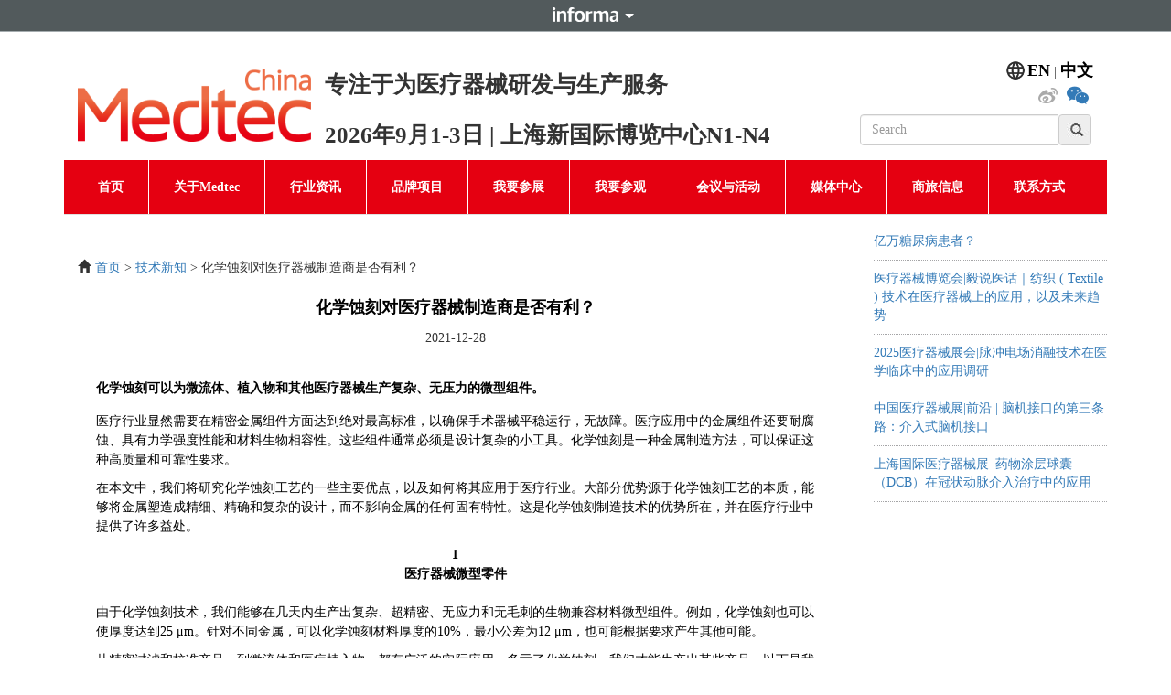

--- FILE ---
content_type: text/html; charset=UTF-8
request_url: https://www.medtecchina.com/newtechnology/4080/
body_size: 10402
content:
<!DOCTYPE html>
<html lang="zh-cn">

<head>
    <meta charset="UTF-8">
    <title>  </title>
	<meta name="keywords" content="" />
	<meta name="description" content="" />
    <!-- 引入Bootstrap CSS -->
    <!-- <link rel="stylesheet" href="https://www.medtecchina.com/wp-content/themes/medtecchina/css/swiper.min.css"> -->
    <!-- <link rel="stylesheet" href="https://www.medtecchina.com/wp-content/themes/medtecchina/css/bootstrap.css?v=2309041"> -->
    <!-- <link rel="stylesheet" href="https://www.medtecchina.com/wp-content/themes/medtecchina/css/bootstrap.min.css"> -->
    <!-- <link rel="stylesheet" href="https://www.medtecchina.com/wp-content/themes/medtecchina/css/style.css?v=25091502"> -->
    <!-- <link rel="stylesheet" href="https://www.medtecchina.com/wp-content/themes/medtecchina/fonts/font-awesome/css/font-awesome.css"> -->
	<!-- <link rel="stylesheet" type="text/css" href="https://www.medtecchina.com/wp-content/themes/medtecchina/css/bootsnav.css"> -->
<link rel="stylesheet" type="text/css" href="//www.medtecchina.com/wp-content/cache/wpfc-minified/1r3iwbnp/c4s6k.css" media="all"/>
	<script src='//www.medtecchina.com/wp-content/cache/wpfc-minified/e5fvfhy4/c4s6k.js' type="text/javascript"></script>
<!-- <script src="https://www.medtecchina.com/wp-content/themes/medtecchina/js/jquery.min.js "></script> -->

    <!-- 移动设备优先 -->
    <meta name="viewport" content="width=device-width, initial-scale=1, shrink-to-fit=no">
	<!-- 百度统计 -->
    <script>
        var _hmt = _hmt || [];
        (function() {
            var hm = document.createElement("script");
            hm.src = "https://hm.baidu.com/hm.js?5ff8bbfd5e55584e3299b3da738a8c6d";
            var s = document.getElementsByTagName("script")[0];
            s.parentNode.insertBefore(hm, s);
        })();
    </script>
		 <script>
	var _hmt = _hmt || [];
	(function() {
	  var hm = document.createElement("script");
	  hm.src = "https://hm.baidu.com/hm.js?61ee2c3a8ab2f20b7052ecce6d9f7c27";
	  var s = document.getElementsByTagName("script")[0]; 
	  s.parentNode.insertBefore(hm, s);
	})();
	</script>

    <!-- 百度统计 -->
	<!-- 谷歌统计 -->
    <!-- Google tag (gtag.js) -->
    <script async src="https://www.googletagmanager.com/gtag/js?id=UA-48667879-1"></script>
    <script>
        window.dataLayer = window.dataLayer || [];

        function gtag() {
            dataLayer.push(arguments);
        }
        gtag('js', new Date());



        gtag('config', 'UA-48667879-1');
    </script>
    <!-- 谷歌统计 -->
	<!-- Eloqua -->
	<script type="text/javascript">
		var _elqQ = _elqQ || [];
		_elqQ.push(['elqSetSiteId', '418238']);
		_elqQ.push([‘elqTrackPageView’, window.location.href]);

		(function() {
			function async_load() {
				var s = document.createElement('script');
				s.type = 'text/javascript';
				s.async = true;
				s.src = '//img07.en25.com/i/elqCfg.min.js';
				var x = document.getElementsByTagName('script')[0];
				x.parentNode.insertBefore(s, x);
			}
			if (window.addEventListener) window.addEventListener('DOMContentLoaded', async_load, false);
			else if (window.attachEvent) window.attachEvent('onload', async_load);
		})();
	</script>
	<!-- Eloqua -->
</head>

<body>
	
	<div class="head_top">
		<div id="informa_header" lang="zh-CN"></div>
<script src="//event-site.informamarkets-info.com/informa/contentscript.js" ></script>
    <div class="container header">
        <!-- header -->
        <div class="row">
            <div class="col-12 d-lg-none d-block text-right mt-3">
                <a href="/"><img src="https://www.medtecchina.com/wp-content/themes/medtecchina/img/cn.png" alt="" class=""></a>
                <a href="https://en.medtecchina.com/"><img src="https://www.medtecchina.com/wp-content/themes/medtecchina/img/en.png" alt="" class=""></a>
            </div>
        </div>
        <div class="row">
            <div class="col-lg-3 col-4">
                <h1>
                    <a href="/" title="2025上海国际医疗器械展览会"><img class="cus-logo w-100" src="/wp-content/uploads/2024/09/MTC.png" alt="2025上海国际医疗器械展览会" ></a>
                </h1>
            </div>
            <div class="col-lg-6 col-8  mt-lg-5 mt-4 px-0">
                <p>专注于为医疗器械研发与生产服务</p>
                <p>2026年9月1-3日 |  上海新国际博览中心N1-N4</p>
            </div>

            <div class="col-lg-3 d-none d-lg-block">
                <div class="row">
                    <div class="col-12">
                        <div class="language-object pt-lg-5">
                            <img src="https://www.medtecchina.com/wp-content/themes/medtecchina/img/language.png" width="25" class="float-left pr-1">
                            <a href="https://en.medtecchina.com/">EN</a>&nbsp;|&nbsp;<a href="/">中文</a>
                        </div>
                        <div class="top_weixin">
<!--                             <a onclick="javascript:void(0)" href="" class="weixin"><i class="fa fa-weixin" aria-hidden="true"></i><span class="weixinout" style="display: none;"><img src="https://www.medtecchina.com/wp-content/themes/medtecchina/img/MedtecSQ.jpg" width="300"></span></a>&nbsp; -->
                            <a href="https://weibo.com/medtecchina" target="_blank"><i class="fa fa-weibo" aria-hidden="true"></i></a>&nbsp;
<!--                             <a href="http://www.linkedin.com/groups?home=&amp;gid=5009138&amp;trk=anet_ug_hm" target="_blank"><i class="fa fa-linkedin" aria-hidden="true"></i></a> -->
<a onclick="javascript:void(0)" href="" class="wechat"><i class="fa fa-wechat" aria-hidden="true"></i><span class="wechatout" style="display: none;"><img src="/wp-content/uploads/2025/04/图像-10.png" width="300">
	<p style="font-size: 20px;
    line-height: 20px;
    background-color: #fff;
    width: 300px;
    text-align: center;
    padding: 0 0 15px 0;">扫码添加Medtec采购小助手</p></span></a>&nbsp;
                        </div>
                        <div class="input-group float-right mt-lg-2">
                            <form action="https://www.medtecchina.com" name="search">
<input type="text" name="s" class="form-control" placeholder="Search" aria-describedby="basic-addon2">
<input type="submit" class="sub_news glyphicon glyphicon-search" value="">
</form>                        </div>
                    </div>
                </div>

            </div>
        </div>
        <!-- header -->
		<!-- 广告 右上1s -->
 		<div class="d-lg-block d-none hide" style="position:relative;" >
			<div class="row" style="position: absolute;right: -20%;z-index: 999;max-width: 210px;border: 1px solid #71767c;">
				<div class="col-12 p-0 m-0">
					<a href="https://www.bosch-advanced-ceramics.com/zh/" target="_blank"><img src="/wp-content/uploads/2024/08/Medtec_Wechat_GIF.gif" width="100%" alt=""></a>
            </div>
		   </div>
		</div>
		<!-- 广告 右上1e -->
    </div>
<!-- 导航 -->
    <div class="container">
        <div class="row">
            <div class="col-12  px-0">
                <nav class="navbar navbar-default navbar-mobile bootsnav on">
                    <div class="navbar-header">
                        <button type="button" class="navbar-toggle" data-toggle="collapse" data-target="#navbar-menu" aria-expanded="true">
                        <i class="fa fa-times"></i>
                        </button>
                    </div>
                    <div class="navbar-collapse collapse px-0" id="navbar-menu" aria-expanded="false">
                        <ul class="nav navbar-nav nav_a2" data-in="fadeInDown" data-out="fadeOutUp">
                            <li id="menu-item-160" class="menu-item menu-item-type-custom menu-item-object-custom menu-item-160 "><a href="/">首页</a></li>
<li id="menu-item-199" class="dropdown menu-item menu-item-type-custom menu-item-object-custom menu-item-has-children menu-item-199 "><a>关于Medtec</a>
<ul class="dropdown-menu animated">
	<li id="menu-item-168" class="menu-item menu-item-type-post_type menu-item-object-page menu-item-168 "><a target="_blank" href="https://www.medtecchina.com/zh-cn/medtecchina/">Medtec China</a></li>
	<li id="menu-item-164" class="menu-item menu-item-type-post_type menu-item-object-page menu-item-164 "><a target="_blank" href="https://www.medtecchina.com/zh-cn/medtechworld/">Medtec全球系列展</a></li>
	<li id="menu-item-167" class="menu-item menu-item-type-post_type menu-item-object-page menu-item-167 "><a target="_blank" href="https://www.medtecchina.com/zh-cn/organizer/">主办单位</a></li>
	<li id="menu-item-162" class="menu-item menu-item-type-post_type menu-item-object-page menu-item-162 "><a target="_blank" href="https://www.medtecchina.com/zh-cn/im%e5%8f%af%e6%8c%81%e7%bb%ad%e5%8f%91%e5%b1%95/">IM可持续发展</a></li>
</ul>
</li>
<li id="menu-item-200" class="dropdown menu-item menu-item-type-custom menu-item-object-custom menu-item-has-children menu-item-200 "><a>行业资讯</a>
<ul class="dropdown-menu animated">
	<li id="menu-item-240" class="menu-item menu-item-type-taxonomy menu-item-object-category menu-item-240 "><a target="_blank" href="https://www.medtecchina.com/category/industrynews/">行业新闻</a></li>
	<li id="menu-item-230" class="menu-item menu-item-type-taxonomy menu-item-object-category menu-item-230 "><a target="_blank" href="https://www.medtecchina.com/category/companyreleases/">企业新闻</a></li>
	<li id="menu-item-233" class="menu-item menu-item-type-taxonomy menu-item-object-category menu-item-233 "><a target="_blank" href="https://www.medtecchina.com/category/market/">市场情报</a></li>
	<li id="menu-item-237" class="menu-item menu-item-type-taxonomy menu-item-object-category menu-item-237 "><a target="_blank" href="https://www.medtecchina.com/category/regulation/">法规政策</a></li>
	<li id="menu-item-234" class="menu-item menu-item-type-taxonomy menu-item-object-category current-post-ancestor current-menu-parent current-post-parent menu-item-234 "><a target="_blank" href="https://www.medtecchina.com/category/newtechnology/">技术新知</a></li>
	<li id="menu-item-239" class="menu-item menu-item-type-taxonomy menu-item-object-category menu-item-239 "><a target="_blank" href="https://www.medtecchina.com/category/rddesign/">研发设计</a></li>
	<li id="menu-item-236" class="menu-item menu-item-type-taxonomy menu-item-object-category menu-item-236 "><a target="_blank" href="https://www.medtecchina.com/category/materials/">材料</a></li>
	<li id="menu-item-242" class="menu-item menu-item-type-taxonomy menu-item-object-category menu-item-242 "><a target="_blank" href="https://www.medtecchina.com/category/components/">部件</a></li>
	<li id="menu-item-238" class="menu-item menu-item-type-taxonomy menu-item-object-category menu-item-238 "><a target="_blank" href="https://www.medtecchina.com/category/manufacturing/">生产制造</a></li>
	<li id="menu-item-241" class="menu-item menu-item-type-taxonomy menu-item-object-category menu-item-241 "><a target="_blank" href="https://www.medtecchina.com/category/qualitycontrol/">质量管理</a></li>
	<li id="menu-item-235" class="menu-item menu-item-type-taxonomy menu-item-object-category menu-item-235 "><a target="_blank" href="https://www.medtecchina.com/category/mergersacquisitions/">投资并购</a></li>
</ul>
</li>
<li id="menu-item-201" class="dropdown menu-item menu-item-type-custom menu-item-object-custom menu-item-has-children menu-item-201 "><a>品牌项目</a>
<ul class="dropdown-menu animated">
	<li id="menu-item-202" class="menu-item menu-item-type-custom menu-item-object-custom menu-item-202 "><a target="_blank" rel="nofollow" href="https://cmdm.medtecchina.com/">采购资源信息</a></li>
	<li id="menu-item-13056" class="menu-item menu-item-type-custom menu-item-object-custom menu-item-13056 "><a target="_blank" rel="nofollow" href="https://www.medtecinnovation.com/">Medtec创新展</a></li>
	<li id="menu-item-13053" class="menu-item menu-item-type-custom menu-item-object-custom menu-item-13053 "><a target="_blank" rel="nofollow" href="https://www.medtecqualityexpo.com/">质量检测技术及测试仪器展览会</a></li>
	<li id="menu-item-13054" class="menu-item menu-item-type-custom menu-item-object-custom menu-item-13054 "><a target="_blank" rel="nofollow" href="https://www.medtecadte.com/">ADTE 高端有源医疗装备技术展</a></li>
</ul>
</li>
<li id="menu-item-203" class="dropdown menu-item menu-item-type-custom menu-item-object-custom menu-item-has-children menu-item-203 "><a>我要参展</a>
<ul class="dropdown-menu animated">
	<li id="menu-item-165" class="menu-item menu-item-type-post_type menu-item-object-page menu-item-165 "><a target="_blank" href="https://www.medtecchina.com/zh-cn/whyexhibit/">为何参展</a></li>
	<li id="menu-item-172" class="menu-item menu-item-type-post_type menu-item-object-page menu-item-172 "><a target="_blank" href="https://www.medtecchina.com/zh-cn/exhibitionprogramme/">展品范围</a></li>
	<li id="menu-item-161" class="menu-item menu-item-type-post_type menu-item-object-page menu-item-161 "><a target="_blank" href="https://www.medtecchina.com/zh-cn/floorplan/">2025展位图</a></li>
	<li id="menu-item-24079" class="menu-item menu-item-type-custom menu-item-object-custom menu-item-24079 "><a target="_blank" href="https://www.medteccn.com/exhibit/booking/?utm_source=oldweb">参展报名</a></li>
	<li id="menu-item-21738" class="menu-item menu-item-type-custom menu-item-object-custom menu-item-21738 "><a target="_blank" href="https://exhibitorreg.medteccn.com/">展商登录</a></li>
</ul>
</li>
<li id="menu-item-206" class="dropdown menu-item menu-item-type-custom menu-item-object-custom menu-item-has-children menu-item-206 "><a href="#">我要参观</a>
<ul class="dropdown-menu animated">
	<li id="menu-item-166" class="menu-item menu-item-type-post_type menu-item-object-page menu-item-166 "><a target="_blank" href="https://www.medtecchina.com/zh-cn/whyvisit/">为何参观</a></li>
	<li id="menu-item-22644" class="menu-item menu-item-type-post_type menu-item-object-page menu-item-22644 "><a target="_blank" href="https://www.medtecchina.com/zh-cn/groupregistration/">邀请同行人参观</a></li>
	<li id="menu-item-173" class="menu-item menu-item-type-post_type menu-item-object-page menu-item-173 "><a target="_blank" href="https://www.medtecchina.com/zh-cn/venueinformation/">展馆及交通</a></li>
	<li id="menu-item-22224" class="menu-item menu-item-type-custom menu-item-object-custom menu-item-22224 "><a target="_blank" href="https://exhibitors.informamarkets-info.com/event/2025Medtec/zh-CN/">2025展商名录</a></li>
</ul>
</li>
<li id="menu-item-209" class="dropdown sc menu-item menu-item-type-custom menu-item-object-custom menu-item-has-children menu-item-209 "><a>会议与活动</a>
<ul class="dropdown-menu animated">
	<li id="menu-item-163" class="menu-item menu-item-type-post_type menu-item-object-page menu-item-163 "><a target="_blank" href="https://www.medtecchina.com/zh-cn/allschedule/">全部会议活动概览</a></li>
	<li id="menu-item-21318" class="menu-item menu-item-type-post_type menu-item-object-page menu-item-21318 "><a target="_blank" href="https://www.medtecchina.com/zh-cn/materialinnovation-application1/">医疗器械诞生的助推器——创新医用材料/配件及精加工</a></li>
	<li id="menu-item-21312" class="menu-item menu-item-type-post_type menu-item-object-page menu-item-21312 "><a target="_blank" href="https://www.medtecchina.com/zh-cn/manufacturingprocess1/">精密加工设备与技术应用论坛</a></li>
	<li id="menu-item-21313" class="menu-item menu-item-type-post_type menu-item-object-page menu-item-21313 "><a target="_blank" href="https://www.medtecchina.com/zh-cn/manufacturingprocess2/">医疗器械生产过程中的塑模成型技术论坛</a></li>
	<li id="menu-item-21323" class="menu-item menu-item-type-post_type menu-item-object-page menu-item-21323 "><a target="_blank" href="https://www.medtecchina.com/zh-cn/advancedactivemedicaltechnologies1/">第九届植入介入医疗器械中国峰会——新技术、新应用、新机遇</a></li>
	<li id="menu-item-21327" class="menu-item menu-item-type-post_type menu-item-object-page menu-item-21327 "><a target="_blank" href="https://www.medtecchina.com/zh-cn/consumermedical1/">医美专场论坛——声光电创新技术</a></li>
	<li id="menu-item-21328" class="menu-item menu-item-type-post_type menu-item-object-page menu-item-21328 "><a target="_blank" href="https://www.medtecchina.com/zh-cn/consumermedical2/">医美专场论坛——新材料研发及临床应用</a></li>
	<li id="menu-item-21309" class="menu-item menu-item-type-post_type menu-item-object-page menu-item-21309 "><a target="_blank" href="https://www.medtecchina.com/zh-cn/design1/">学术专场 – 复旦合作（光学/超声）</a></li>
	<li id="menu-item-21317" class="menu-item menu-item-type-post_type menu-item-object-page menu-item-21317 "><a target="_blank" href="https://www.medtecchina.com/zh-cn/manufacturingprocess5/">第六届医疗器械高端自动化制造技术论坛</a></li>
	<li id="menu-item-21326" class="menu-item menu-item-type-post_type menu-item-object-page menu-item-21326 "><a target="_blank" href="https://www.medtecchina.com/zh-cn/market-purchase2/">医疗器械企业出海配套服务会议</a></li>
	<li id="menu-item-21321" class="menu-item menu-item-type-post_type menu-item-object-page menu-item-21321 "><a target="_blank" href="https://www.medtecchina.com/zh-cn/regulation-quality1/">第六期法规讲堂：加速医疗器械产品合规与上市的解决方案</a></li>
	<li id="menu-item-21314" class="menu-item menu-item-type-post_type menu-item-object-page menu-item-21314 "><a target="_blank" href="https://www.medtecchina.com/zh-cn/manufacturingprocess3/">医疗粘接与焊接先进技术研讨会</a></li>
	<li id="menu-item-21315" class="menu-item menu-item-type-post_type menu-item-object-page menu-item-21315 "><a target="_blank" href="https://www.medtecchina.com/zh-cn/manufacturingprocess4/">第七届医疗器械包装与灭菌论坛</a></li>
	<li id="menu-item-21324" class="menu-item menu-item-type-post_type menu-item-object-page menu-item-21324 "><a target="_blank" href="https://www.medtecchina.com/zh-cn/advancedactivemedicaltechnologies2/">有源医疗设备核心部件与技术论坛</a></li>
	<li id="menu-item-21329" class="menu-item menu-item-type-post_type menu-item-object-page menu-item-21329 "><a target="_blank" href="https://www.medtecchina.com/zh-cn/consumermedical3/">康复医疗器械的创新与实践专场论坛</a></li>
	<li id="menu-item-21319" class="menu-item menu-item-type-post_type menu-item-object-page menu-item-21319 "><a target="_blank" href="https://www.medtecchina.com/zh-cn/materialinnovation-application2/">3D打印材料及技术在医疗器械领域中的应用</a></li>
	<li id="menu-item-21310" class="menu-item menu-item-type-post_type menu-item-object-page menu-item-21310 "><a target="_blank" href="https://www.medtecchina.com/zh-cn/design2/">海外先进医疗制造技术专场</a></li>
	<li id="menu-item-21322" class="menu-item menu-item-type-post_type menu-item-object-page menu-item-21322 "><a target="_blank" href="https://www.medtecchina.com/zh-cn/regulation-quality2/">质量聚焦——助力医疗器械生命周期风险管理</a></li>
	<li id="menu-item-21325" class="menu-item menu-item-type-post_type menu-item-object-page menu-item-21325 "><a target="_blank" href="https://www.medtecchina.com/zh-cn/market-purchase1/">第九届医疗器械市场分析报告</a></li>
	<li id="menu-item-21320" class="menu-item menu-item-type-post_type menu-item-object-page menu-item-21320 "><a target="_blank" href="https://www.medtecchina.com/zh-cn/materialinnovation-application3/">新型医用敷料的技术发展与应用论坛</a></li>
	<li id="menu-item-21311" class="menu-item menu-item-type-post_type menu-item-object-page menu-item-21311 "><a target="_blank" href="https://www.medtecchina.com/zh-cn/design3/">第八届医疗器械设计论坛</a></li>
</ul>
</li>
<li id="menu-item-210" class="dropdown menu-item menu-item-type-custom menu-item-object-custom menu-item-has-children menu-item-210 "><a>媒体中心</a>
<ul class="dropdown-menu animated">
	<li id="menu-item-232" class="menu-item menu-item-type-taxonomy menu-item-object-category menu-item-232 "><a target="_blank" href="https://www.medtecchina.com/category/pressreleases/">展会新闻</a></li>
	<li id="menu-item-231" class="menu-item menu-item-type-taxonomy menu-item-object-category menu-item-231 "><a target="_blank" href="https://www.medtecchina.com/category/exhibitorpress/">参展商新闻</a></li>
	<li id="menu-item-171" class="menu-item menu-item-type-post_type menu-item-object-page menu-item-171 "><a target="_blank" href="https://www.medtecchina.com/zh-cn/officialsupporters/">媒体合作单位</a></li>
	<li id="menu-item-196" class="menu-item menu-item-type-post_type menu-item-object-page menu-item-196 "><a target="_blank" href="https://www.medtecchina.com/zh-cn/download/">下载中心</a></li>
</ul>
</li>
<li id="menu-item-211" class="dropdown menu-item menu-item-type-custom menu-item-object-custom menu-item-has-children menu-item-211 "><a>商旅信息</a>
<ul class="dropdown-menu animated">
	<li id="menu-item-198" class="menu-item menu-item-type-post_type menu-item-object-page menu-item-198 "><a target="_blank" href="https://www.medtecchina.com/zh-cn/hotelandvisa/">酒店及签证</a></li>
	<li id="menu-item-174" class="menu-item menu-item-type-post_type menu-item-object-page menu-item-174 "><a target="_blank" href="https://www.medtecchina.com/zh-cn/venue/">展馆信息</a></li>
</ul>
</li>
<li id="menu-item-193" class="menu-item menu-item-type-post_type menu-item-object-page menu-item-193 "><a target="_blank" href="https://www.medtecchina.com/zh-cn/contact/">联系方式</a></li>
						</ul>
                    </div>
                </nav>
            </div>
        </div>
    </div>
<!-- 导航 -->
</div>
    <div class="head_top_img">
        <img src="/wp-content/uploads/2024/08/head_top-1.png" class="d-lg-block d-none" alt="">
        <img src="/wp-content/uploads/2024/08/head_top_m-1.png" class="d-block d-lg-none" alt="">
    </div><!-- banner -->
    <div class="container index_1">
		   
        <div class="row">
            <div class="col-lg-9 col-12 order-1 order-lg-0">
                <!-- 内容部分 -->
				     <div class="news_search_show">
                <p><i class="glyphicon glyphicon-home mr-2"></i><a href="/">首页</a> > <a href="/category/newtechnology">技术新知</a> > 化学蚀刻对医疗器械制造商是否有利？</p>
            </div>
                <div class="content">
					                    <h1 class="content_tit" style="text-align:center;">化学蚀刻对医疗器械制造商是否有利？</h1>
                    <div class="content_show">
						<p style="text-align:center;">2021-12-28</p>
                        <div class="inner-text"><p style="line-height: 30px; font-size: 14px;"> <b>化学蚀刻可以为微流体、植入物和其他医疗器械生产复杂、无压力的微型组件。</b></p>
<p> 医疗行业显然需要在精密金属组件方面达到绝对最高标准，以确保手术器械平稳运行，无故障。医疗应用中的金属组件还要耐腐蚀、具有力学强度性能和材料生物相容性。这些组件通常必须是设计复杂的小工具。化学蚀刻是一种金属制造方法，可以保证这种高质量和可靠性要求。</p>
<p> 在本文中，我们将研究化学蚀刻工艺的一些主要优点，以及如何将其应用于医疗行业。大部分优势源于化学蚀刻工艺的本质，能够将金属塑造成精细、精确和复杂的设计，而不影响金属的任何固有特性。这是化学蚀刻制造技术的优势所在，并在医疗行业中提供了许多益处。</p>
<p> <samp style="display:block; text-align: center;"><b>1 <br />医疗器械微型零件</b></samp><br /> 由于化学蚀刻技术，我们能够在几天内生产出复杂、超精密、无应力和无毛刺的生物兼容材料微型组件。例如，化学蚀刻也可以使厚度达到25 μm。针对不同金属，可以化学蚀刻材料厚度的10%，最小公差为12 μm，也可能根据要求产生其他可能。 </p>
<p> 从精密过滤和校准产品，到微流体和医疗植入物，都有广泛的实际应用。多亏了化学蚀刻，我们才能生产出某些产品，以下是我们能生产的一些产品的样品：<br /> &bull;膜片<br /> &bull;微流通道<br /> &bull;微复制<br /> &bull;助听器组件<br /> &bull;精密网<br /> &bull;精密筛<br /> &bull;光掩膜、蒸发罩、防喷溅护罩<br /> &bull;手术刀片</p>
<p> <samp style="display:block; text-align: center;"><b>2 <br />医疗器械的批量生产</b></samp><br /> 由于用蚀刻剂侵蚀金属的流程，我们可以在短短几天内实现原型制作到大规模生产的过程。这是因为我们不需要机械加工模板，不需要在金属板的一部分工作，我们可以在整个物品同时进行化学蚀刻工作。由于模具/图案设计都是在电脑上完成的，所以很容易调整原型，直至制成约定的成品。同样，由于化学蚀刻制造方法的本质，我们能够达到最高标准的质量，而且可以大规模重复，这在医疗行业中非常重要。 </p>
<p> <samp style="display:block; text-align: center;"><b>3 <br />医用合金</b></samp><br /> 不锈钢几乎是所有行业中最常用的合金之一，甚至在您的餐具抽屉里也能找到。如此广泛地使用不锈钢肯定是有原因的。在医疗器械中，铬具有耐腐蚀和抗划痕的特性，镍提供光滑和抛光的表面，钼增加硬度并有助于保持锋利的刀刃。正是由于这些巨大的优点，在帝肯（Tecan），我们最常用的金属之一就是不锈钢。</p>
<p> 在医疗工业中使用的另一种常见合金是钴铬基合金，通常用于牙科和骨科植入物。这些材料耐腐蚀和耐磨，具有优良的生物相容性，并具有复制其所取代的人体结构的性能。 </p>
<p> 在医疗行业中，这两种合金（以及其他合金，如钛）都拥有完美的性能，因此是医疗器械的最佳选择。 </p>
<p> <samp style="display:block; text-align: center;"><b>4 <br />化学蚀刻零件的优势</b></samp><br /> 正如前文所述，化学蚀刻使成品无毛刺并无应力，因此几乎不需要后处理。因为蚀刻剂只腐蚀不需要的材料，金属不会因激光或机械冲压等高能加工而产生脆化或热变形，而这些高能加工会改变金属的结构。在蚀刻过程中，这些金属保持了最初期望的性能，制造过程完成后，我们得到了最终的结果。</p>
<p> <samp style="display:block; text-align: center;"><img decoding="async" src="/portals/16/img/20211228-11.jpg" width="100%" style="max-width:450px;"></samp><br /> <samp style="display:block; text-align: center;"><b>5 <br />化学蚀刻的复杂设计</b></samp><br /> 许多医疗产品需要极其精确和设计复杂的金属零件。在制造过程中使用化学蚀刻的一大优点是设计的复杂性不再是限制因素。可以在计算机软件上制作模版，然后用CAD设计的模版传送到光刻胶上进行成型，形成所需的形状。这转化为一种快速、无缝的制造方法，而且成本更低，因为与其他蚀刻/切割方法相比，生产过程中涉及的东西较少。易迭代数字工具是完全可控、可扩展和可定制的，适合任何可能的需求。这降低了风险、节约了时间。交货时间不再以周计算而是以天计算。</p>
<p> 来源：Medtec医疗器械设计与制造 </p>
</div>
                    </div>
					                </div>
                <!-- 内容部分 -->
				 <ul class="show_3">
					 <li>上一篇: <a href="https://www.medtecchina.com/newtechnology/4079/" rel="prev">奥地利研究人员发布一款可3D打印颅骨植入物的自动化设计软件</a></li>
					<li>下一篇: <a href="https://www.medtecchina.com/components/2277/" rel="next">日本揭示微尺度石墨烯传感器的电场检测机制</a></li>
            </ul>
            </div><style>
			     @media (min-width: 992px) {
           #my-slidebar {
					width: 270px;
					position: fixed;
					z-index: 1;
				}
        }
			</style>
			<div class="col-lg-3 col-12 mt-lg-0 mt-3 pr-lg-0 order-0 order-lg-1" id="my-slidebar">
                <div class="row">
	<div class="col-lg-12 col-6">
		<a class="button-event" href="https://www.medteccn.com/exhibit/booking/?utm_source=oldweb">
			<span class="button-text"><span class="d-lg-block d-none Leftbutton-icon"></span>展位预订 </span>
		</a>
	</div>
	<div class="col-lg-12 col-6 d-none">
		<a class="button-event" href="https://mtci24.imconlinereg.com//?utm_medium=Website&utm_source=Default&utm_campaign=website&utm_content=general" target="_blank" rel="nofollow noopener">
      <span class="button-text"> <span class="d-lg-block d-none Leftbutton-icon registration"></span>创新展参观登记</span>
      </a>
	</div>
	<div class="col-lg-12 col-6">
		<a class="button-event" target="_blank"  rel="nofollow">
			<span class="button-text"> <span class="d-lg-block d-none Leftbutton-icon visitor"></span>参观登记</span>
		</a>
	</div>
	<div class="col-lg-12 col-6 d-none">
		<a class="button-event" href="https://www.medtecinnovation.com/" rel="nofollow">
			<span class="button-text"> <span class="d-lg-block d-none Leftbutton-icon preview"></span>创新展首页</span>
		</a>
	</div>
</div>				     <div class="news_r_list">
                            <h4>相关推荐</h4>
                            <ul>
																																	<li><a href="https://www.medtecchina.com/newtechnology/24021/">上海医疗器械博览会|血糖黑科技革命：从指尖痛楚到无痛智能时代，CGM如何拯救亿万糖尿病患者？</a></li>
																						<li><a href="https://www.medtecchina.com/newtechnology/24015/">医疗器械博览会|毅说医话｜纺织 ( Textile ) 技术在医疗器械上的应用，以及未来趋势</a></li>
																						<li><a href="https://www.medtecchina.com/newtechnology/23949/">2025医疗器械展会|脉冲电场消融技术在医学临床中的应用调研</a></li>
																						<li><a href="https://www.medtecchina.com/newtechnology/23849/">中国医疗器械展|前沿 | 脑机接口的第三条路：介入式脑机接口</a></li>
																						<li><a href="https://www.medtecchina.com/newtechnology/23835/">上海国际医疗器械展 |药物涂层球囊（DCB）在冠状动脉介入治疗中的应用</a></li>
											                            </ul>
                        </div>
            </div>
        </div>
    </div>
<!-- banner -->
<!-- foot -->
    <div class="container footer py-3">
        <div class="row ">
            <div class="col-lg-4 d-lg-block d-none ">
                <img src="https://www.medtecchina.com/wp-content/themes/medtecchina/img/buttlist.png " alt=" ">
                <ul class="buttlist mt-lg-3 ">
                    <li><a href="/">Medtec China</a></li>
                    <li><a href="http://www.medteceurope.com/" rel="nofollow" target="_blank ">MedtecLIVE</a></li>
                    <li><a href="http://www.medtecjapan.com/" rel="nofollow" target="_blank ">Medtec Japan</a></li>
                    <li><a href="http://mdmwest.mddionline.com/" rel="nofollow" target="_blank ">MD&amp;M West</a></li>
                    <li><a href="http://mdmeast.mddionline.com/" rel="nofollow" target="_blank ">MD&amp;M East</a></li>
                    <li><a href="http://mdmminn.mddionline.com/" rel="nofollow" target="_blank ">MD&amp;M&nbsp;Minneapolis</a></li>
                    <li><a href="http://www.biomedevicesanjose.com/" rel="nofollow" target="_blank ">BIOMEDevice San Jose</a></li>
                    <li><a href="http://www.BIOMEDeviceBoston.com" rel="nofollow" target="_blank ">BIOMEDevice Boston</a></li>
                </ul>
            </div>
            <div class="col-lg-4 d-lg-block d-none ">
						<div class="foot_1 mt-lg-2 " style="display:flex;align-items: center;">
                    <span>关于 Medtec </span>
                    <img src="/wp-content/uploads/2024/09/Medtec_logo_white.png" width="120" class="float-left " alt=" ">
                </div>
                <div class="foot_1 mt-lg-2 ">
                    <span>主办方</span>
                    <img src="https://www.medtecchina.com/wp-content/themes/medtecchina/img/Informa_Markets_Logo_1Line_White_Grad_RGB.png " width="150" class="float-left " alt=" ">
                </div>
				<div class="foot_1 mt-lg-2 ">
					<span>合作方</span>
	           <a href="http://www.cncamda.org/" rel="nofollow" target="_blank" ><img src="/wp-content/uploads/2023/10/cncamda_4.png" width="200 " class="float-left " alt=" "></a>
					
          </div>
            </div>
            <div class="col-lg-4 col-12 ">
                <h3>联系我们</h3>
                <p>
                    参展商咨询: <br> Linc Cai 蔡锋<br> 电话：+86 21 6157 7217<br> 邮箱：<a href="/cdn-cgi/l/email-protection" class="__cf_email__" data-cfemail="b7fbded9d499f4d6def7ded9d1d8c5dad699d4d8da">[email&#160;protected]</a>
                    <br><br> 研讨会咨询：
                    <br> Rebecca Lv<br> 电话：+86-21 6157 7279<br> 邮箱： <a href="/cdn-cgi/l/email-protection" class="__cf_email__" data-cfemail="2e7c4b4c4b4d4d4f0042586e474048415c434f004d4143">[email&#160;protected]</a><br><br> 参观咨询：
                    <br> Tracy Zhang 张昕<br> 电话：+86 10 6562 3307<br> 邮箱： <a href="/cdn-cgi/l/email-protection" class="__cf_email__" data-cfemail="9bcfe9faf8e2b5c1f3faf5fcdbf2f5fdf4e9f6fab5f8f4f6">[email&#160;protected]</a><br><br> 媒体及投稿联系：
                    <br> Tracy Zhang 张昕<br> 电话：+86 10 6562 3307<br> 邮箱：<a href="/cdn-cgi/l/email-protection" class="__cf_email__" data-cfemail="8fdbfdeeecf6a1d5e7eee1e8cfe6e1e9e0fde2eea1ece0e2">[email&#160;protected]</a><br>
                </p>
<!--                 <h3>关注我们</h3> -->
            </div>
        </div>
        <div class="row ">
            <div class="col-12 ">
                <p><a>Copyright © 2025&nbsp;亿百媒会展(上海)有限公司</a></p>
            </div>
        </div>
    </div>
    <!-- foot -->
	<div style="top: 16%; left: 0px; position: fixed; cursor: pointer; z-index: 99; display: block;" class="tc_right d-none">
				<a href="http://www.nisseiplastic.com/cn/index.php">
					<img src="/wp-content/uploads/2023/05/230511-1.jpg" width="200">
				</a>
	<span style="position:absolute;left:182px;bottom:8px;font-size:20px;font-weight:400;color:#ffffff; z-index:9999" class="close_side_ad">X</span>
	</div>
<div id="informa_footer" lang="zh-CN" ppLink="SH"></div>	
    <!-- 引入jQuery文件 -->
    <script data-cfasync="false" src="/cdn-cgi/scripts/5c5dd728/cloudflare-static/email-decode.min.js"></script><script src="https://www.medtecchina.com/wp-content/themes/medtecchina/js/jquery.min.js "></script>
    <script src="https://www.medtecchina.com/wp-content/themes/medtecchina/js/swiper.min.js "></script>
    <script src="https://www.medtecchina.com/wp-content/themes/medtecchina/js/bootstrap.bundle.js "></script>
    <script src="https://www.medtecchina.com/wp-content/themes/medtecchina/js/jquery.SuperSlide.2.1.1.js "></script>
	 <script src="https://www.medtecchina.com/wp-content/themes/medtecchina/js/bootstrap.min.js"></script>
    <script type="text/javascript" src="https://www.medtecchina.com/wp-content/themes/medtecchina/js/bootsnav.js?v=230904"></script>
    
    <script>
        var mySwiper = new Swiper('.swiper-container', {
            prevButton: '.swiper-button-prev',
            nextButton: '.swiper-button-next',
            autoplay: 5000, //可选选项，自动滑动
            spaceBetween: 100,
            loop: true,
            slidesPerView: 'auto',

		})
        var mySwiper = new Swiper('.swiper-container-m', {
            prevButton: '.swiper-button-prev-m',
            nextButton: '.swiper-button-next-m',
            autoplay: 5000, //可选选项，自动滑动
            slidesPerView: 'auto',
            spaceBetween: 100,
            loop: true,
        })
    </script>

	<script>
        $(function() {
            $(".nav .dropdown>a").addClass("dropdown-toggle");
        })
    </script>

    <script>
        $(".fa-weixin").mouseover(function() {
            $(".weixinout").show();
        });
        $(".fa-weixin").mouseout(function() {
            $(".weixinout").hide();
        });
		  $(".fa-wechat").mouseover(function() {
            $(".wechatout").show();
        });
        $(".fa-wechat").mouseout(function() {
            $(".wechatout").hide();
        });
    </script>
    <script>
						$(function() {	
							$(".form_text").attr("placeholder", "您的电子邮件地址");

							$(".form_button").click(function() {
								  if ($(".form_text").val() == "") {
									alert("请填写您的邮箱地址！");
									return false;
								} else {
										var email = $("[name=text-email]").val();
										var patrn_email = new RegExp("^\\w+((-\\w+)|(\\.\\w+))*\\@[A-Za-z0-9]+((\\.|-)[A-Za-z0-9]+)*\\.[A-Za-z0-9]+$");
										if (!patrn_email.test(email)) {
											alert('请填写正确的邮箱！');
											return false;
										}
								}
							})
						})
					</script>

<script>
$(function (){
 $(".close_side_ad").click(function(){
   $(".tc_right").hide();
 })
})
</script>	
<script>
        $(function() {
            $(".tc_gb").click(function() {
                $(".tc").hide();
						$(".layui-layer-move").hide();
            })
        })
    </script>
<script>	
if($("#wpcf7-f5409-p5410-o1 .wpcf7-response-output").html() == '谢谢。已发送您的信息。'){
	alert('谢谢。已发送您的信息。');
	location = 'https://www.medtecchina.com/thanks/';
}
</script>
    <script src="https://www.medtecchina.com/wp-content/themes/medtecchina/js/commonv5.js?v=25092401"></script>

</body>

</html><!-- WP Fastest Cache file was created in 0.040415048599243 seconds, on 15-10-25 0:49:35 -->

--- FILE ---
content_type: text/html; charset=utf-8
request_url: https://event-site.informamarkets-info.com/informa/header.aspx?lang=zh-CN
body_size: 2419
content:



<div class="informa_header-container">
    <style>
        html {
            box-sizing: border-box;
        }
		section.informa-bar{
		width: 100%;
		margin-top: 0px;
		position:relative;
		z-index:1000;
		}
        .informa_header-container *, .informa_header-container *:before, *:after {
            box-sizing: inherit;
        }

        .informa-bar ol, .informa-bar ul {
            margin: 0;
            padding: 0;
            list-style: none;
        }


        .informa-banner .pillar-nav__header {
            padding: 6px 30px 6px 15px;
        }

        .informa-banner a {
            padding: 4px 8px 4px 8px;
        }

        .informa-banner ul {
            margin: 0;
            border-bottom: 1px solid #c0c0c0;
        }

        .informa-banner .pillar-nav__inner {
            background-color: #ffffff;
            padding: 4px 0px 1px 0px;
            font-family: "proxima-nova","Helvetica Neue",Helvetica,Arial,sans-serif;
            display: none;
        }

        @media (min-width: 992px) {
            .informa-banner .pillar-nav__inner {
                display: block;
            }
        }

        .informa-banner .pillar-nav__item {
            border-radius: 0;
            background-color: #ffffff;
        }

            .informa-banner .pillar-nav__item a {
                text-decoration: none;
                white-space: nowrap;
                color: #525a5c;
                border-bottom: 2.8px solid #ffffff;
            }

                .informa-banner .pillar-nav__item a:hover {
                    color: #b3b6b5;
                    border-bottom: 2.8px solid #b3b6b5;
                }

        .informa-banner .pillar-nav__item--content > a:before {
            font-family: 'Pillar-Navigation';
            font-size: 110%;
            content: "\E900";
            color: #525a5c;
        }

        .informa-banner .pillar-nav__item--directory > a:before {
            font-family: 'Pillar-Navigation';
            font-size: 115%;
            content: "\E901";
            color: #525a5c;
        }

        .informa-banner .pillar-nav__item--education > a:before {
            font-family: 'Pillar-Navigation';
            content: "\E902";
            color: #525a5c;
        }

        .informa-banner .pillar-nav__item--event > a:before {
            font-family: 'Pillar-Navigation';
            content: "\E903";
            color: #525a5c;
            margin-top: 3px;
        }

        .informa-banner .pillar-nav__item--forums > a:before {
            font-family: 'Pillar-Navigation';
            content: "\E904";
            color: #525a5c;
        }

        .informa-banner .pillar-nav__item--content:hover > a:before {
            font-family: 'Pillar-Navigation';
            content: "\E900";
            color: #b3b6b5;
        }

        .informa-banner .pillar-nav__item--directory:hover > a:before {
            font-family: 'Pillar-Navigation';
            content: "\E901";
            color: #b3b6b5;
        }

        .informa-banner .pillar-nav__item--education:hover > a:before {
            font-family: 'Pillar-Navigation';
            content: "\E902";
            color: #b3b6b5;
        }

        .informa-banner .pillar-nav__item--event:hover > a:before {
            font-family: 'Pillar-Navigation';
            content: "\E903";
            color: #b3b6b5;
            margin-top: 3px;
        }

        .informa-banner .pillar-nav__item--forums:hover > a:before {
            font-family: 'Pillar-Navigation';
            content: "\E904";
            color: #b3b6b5;
        }

        .informa-banner .pillar-nav__item.pillar-more:hover > ul {
            display: block;
        }

        .informa-banner .pillar-nav__item.pillar-more:hover i {
            -webkit-transform: rotate(180deg);
            transform: rotate(180deg);
        }

        .informa-banner .pillar-nav__item .pillar-list-nested {
            background-color: #ffffff;
            left: 0px;
            right: 0;
            padding: 0;
            margin-top: 1px;
            position: absolute;
            width: 230px;
            z-index: 1;
            border-bottom: 1px solid #ffffff;
        }

            .informa-banner .pillar-nav__item .pillar-list-nested .pillar-nav__item {
                left: auto;
                display: list-item;
                background-color: #f6f6f6;
                margin: 0;
            }

                .informa-banner .pillar-nav__item .pillar-list-nested .pillar-nav__item.active {
                    display: block;
                }

                .informa-banner .pillar-nav__item .pillar-list-nested .pillar-nav__item a, .informa-banner .pillar-nav__item .pillar-list-nested .pillar-nav__item a:visited {
                    border: 0;
                    font-weight: 400;
                }

                    .informa-banner .pillar-nav__item .pillar-list-nested .pillar-nav__item a:hover, .informa-banner .pillar-nav__item .pillar-list-nested .pillar-nav__item a:visited:hover {
                        color: #525a5c;
                        font-weight: 800;
                    }

            .informa-banner .pillar-nav__item .pillar-list-nested .pillar-nav__item--content:hover > a:before {
                content: "\E900";
                color: #525a5c;
            }

            .informa-banner .pillar-nav__item .pillar-list-nested .pillar-nav__item--directory:hover > a:before {
                content: "\E901";
                color: #525a5c;
            }

            .informa-banner .pillar-nav__item .pillar-list-nested .pillar-nav__item--education:hover > a:before {
                content: "\E902";
                color: #525a5c;
            }

            .informa-banner .pillar-nav__item .pillar-list-nested .pillar-nav__item--event:hover > a:before {
                content: "\E903";
                color: #525a5c;
                margin-top: 3px;
            }

            .informa-banner .pillar-nav__item .pillar-list-nested .pillar-nav__item--forums:hover > a:before {
                content: "\E904";
                color: #525a5c;
            }

        @media (min-width: 992px) {
            .informa-banner {
                display: block;
            }
        }

        #iribbon-container {
            background: #525a5c;
            border-bottom: 1px solid #a5acaf;
            color: #fff !important;
            font-size: 13px;
            min-height: 35px;
            line-height: 18px;
            position: relative;
            font-weight: normal;
            font-family: "proxima-nova","Helvetica Neue",Helvetica,Arial,sans-serif;
        }

            #iribbon-container nav ul {
                list-style: outside none none;
                margin: 0;
                padding: 1em 0;
            }

                #iribbon-container nav ul li {
                    list-style: outside none none;
                    margin: 0;
                    padding: 1em 0;
                }

            #iribbon-container ul, #iribbon-container ol {
                margin: 0 0 20px 20px;
            }

            #iribbon-container a {
                color: #fff;
                padding: 1px 0 0 0;
                font-weight: normal;
				z-index:1002;
            }

            #iribbon-container p {
                font-family: Arial,Helvetica,sans-serif;
            }

        #iribbon-title {
            background: url('https://event-site.informamarkets-info.com/informa/header.png') no-repeat center top;
            border: none;
            bottom: 0;
            border-radius: 0;
            box-shadow: none;
            cursor: pointer;
            display: block;
            height: 16px;
            left: 50%;
            margin: 10px auto 10px -46px;
            padding-top: 0;
            position: absolute;
            text-indent: -999em;
            transition: none;
            width: 92px;
        }

        .informa_header-container .arrow-down {
            width: 0;
            height: 0;
            border-left: 5px solid transparent;
            border-right: 5px solid transparent;
            border-top: 5px solid #fff;
            position: absolute;
            top: 7px;
            right: -7px;
        }

        .informa_header-container .arrow-up {
            width: 0;
            height: 0;
            border-left: 5px solid transparent;
            border-right: 5px solid transparent;
            border-bottom: 5px solid #fff;
            position: absolute;
            top: 7px;
            right: -7px;
        }

        @media not all,not all {
            #iribbon-title {
                background: rgba(0,0,0,0) url('https://event-site.informamarkets-info.com/informa/header.png') repeat 0 0/92px 34px;
            }
        }

        #iribbon-detail {
            margin: 0 auto;
            max-width: 1180px;
            overflow: hidden;
            padding: 0 15px 2em 15px;
            transition: max-height 0.8s ease;
        }

            #iribbon-detail.ribbon-hide {
                display: none;
                max-height: 0px;
            }

            #iribbon-detail.ribbon-show {
                display: block;
                max-height: 400px;
            }

        @media (min-width: 992px) {
            #iribbon-detail {
                padding-bottom: 2em;
            }

                #iribbon-detail.ribbon-hide {
                    display: none;
                    max-height: 0px;
                }

                #iribbon-detail.ribbon-show {
                    display: block;
                    max-height: 400px;
                }
        }

        #iribbon-detail p {
            margin: 0;
            padding: 0;
            width: 570px;
        }

        #iribbon-detail ul {
            display: inline-block;
            list-style: outside none none;
            margin: 0;
            padding: 0;
            border-bottom: none;
        }

            #iribbon-detail ul li {
                display: inline-block;
                list-style: outside none none;
                margin: 0;
                line-height: 1em;
                padding: 0 8px 0 0;
            }

                #iribbon-detail ul li:last-child {
                    border: 0 none;
                }

                #iribbon-detail ul li a {
                    text-decoration: underline;
                    text-transform: uppercase;
                    padding-left: 10px;
                    border-left: 1px solid #a5acaf;
                }

                #iribbon-detail ul li.iribbon-mainlink {
                    border: 0 none;
                    padding-left: 0;
                }

                    #iribbon-detail ul li.iribbon-mainlink a {
                        padding-left: 0px;
                        border: none;
                        text-transform: none;
                    }

        #iribbon-left {
            float: left;
            margin: 40px 0;
            max-width: 570px;
            padding: 0 15px 0 15px;
            width: 50%;
        }

            #iribbon-left p {
                margin-bottom: 10px;
            }

        @media (min-width: 992px) {
            #iribbon-left {
                float: left;
                margin: 40px 0;
                max-width: 570px;
                padding: 0 20px 0 0;
                width: 47%;
            }
        }

        #iribbon-right {
            float: left;
            padding: 25px 5px 15px 15px;
            width: 100%;
        }
        #iribbon-right p, #iribbon-left p{
            color:#fff;
        }

        @media (min-width: 992px) {
            #iribbon-right {
                float: left;
                margin: 40px 0;
                max-width: 570px;
                padding: 0 20px 0 0;
                width: 46%;
                border-left: 1px solid #a5acaf;
                float: right;
                padding-left: 2%;
            }
        }

        #iribbon-title.active {
            background-position: center bottom;
        }

        .test-page {
            height: 1000px;
            margin-left: 300px;
            margin-right: 300px;
            background-color: white;
            padding: 10px;
        }

        /*#page {
            padding-top: 20px;
        }*/

        @media (min-width: 320px) and (max-width: 767px) {
            /*#page {
                padding-top: 0px;
            }*/

            #iribbon-left {
                float: none;
                margin: 40px 0;
                max-width: 570px;
                padding: 0 0px 0 0px;
                width: 100%;
            }

            #iribbon-detail p {
                width: 100%;
            }

            #iribbon-detail ul li a {
                padding-left: 5px;
            }

            #iribbon-detail ul li {
                padding-right: 5px;
            }

            #iribbon-right {
                padding: 10px 0px 15px 0px;
            }
        }

        @media only screen and (min-device-width: 1024px) and (max-device-width: 1366px) and (orientation: portrait) {
            #iribbon-detail p {
                width: 468px;
            }
        }

        @media only screen and (min-device-width: 768px) and (max-device-width: 1024px) and (orientation: landscape) {
            #iribbon-detail p {
                width: 468px;
            }
        }
    </style>
    <section class="informa-bar">
        <div class="region region-informa-bar">
            <div id="block-penton-informa-banner-penton-informa-banner" class="block-penton-informa-banner">
                <div class="informa-content">
                    <div id="iribbon-container">
                        <a id="iribbon-title" href="javascript:void(0);" title="show/hide">Informa<span class="arrow-down"></span></a>
                        <div class="ribbon-hide" style="display: none;">
                            <div id="iribbon-detail" class="">
                                <div id="iribbon-left">
                                    <p>This site is part of the Informa Markets Division of Informa PLC</p>
                                    <ul>
                                        <li class="iribbon-mainlink"><a href="https://informa.com/" tabindex="0">Informa PLC</a></li>
                                        <li><a href="https://informa.com/about-us/" tabindex="0">About us</a></li>
                                        <li><a href="https://informa.com/investors/" tabindex="0">Investor relations</a></li>
                                        <li><a href="https://informa.com/talent/" tabindex="0">Talent</a></li>
                                    </ul>
                                </div>
                                <div id="iribbon-right">
                                    <p>This site is operated by a business or businesses owned by Informa PLC and all copyright resides with them. Informa PLC's registered office is 5 Howick Place, London SW1P 1WG. Registered in England and Wales. Number 8860726.</p>
                                </div>
                            </div>
                        </div>
                    </div>
                </div>
            </div>
        </div>
    </section>

    
    <script>
	if (typeof $ === "function") { 
 
        $("#iribbon-title").click(function () {
            var $self = $(this).find("span");
            $(".ribbon-hide").slideToggle("slow", function () {
                $self.toggleClass('arrow-up arrow-down');
            });
        });
	}else{
		jQuery("#iribbon-title").click(function () {
            var $self = jQuery(this).find("span");
            jQuery(".ribbon-hide").slideToggle("slow", function () {
                $self.toggleClass('arrow-up arrow-down');
            });
        });

	}
    </script>
    
</div>



--- FILE ---
content_type: application/x-javascript
request_url: https://www.medtecchina.com/wp-content/themes/medtecchina/js/commonv5.js?v=25092401
body_size: 2182
content:
  
readMore();
function change(e) {
        var t = 0,s, picChange = function () {
           var bannerH=$('.pic').height();
           $('.news-container').css("height",bannerH+45);
            var imgs = $('.news-container').find(".pic");
            var text =  $('ul.text-list .text-content');
            s = setInterval(function () {
                t++, t === imgs.length  && (t = 0),  imgs.removeClass("on").eq(t).addClass("on");text.removeClass("on").eq(t).addClass("on");
            }, 5000);
        };
        var i = $('.news-container').find(".next"),n=$('.news-container').find(".pre"), o = $('.news-container').find(".pic"); var text =  $('ul.text-list .text-content');
            i.fadeOut();n.fadeOut();
        $('.news-container').mouseenter(function(){
            i.fadeIn();n.fadeIn();
        }).mouseleave(function(){
            i.fadeOut();n.fadeOut();
        });
          var j=o.length ;
           i.on("click ", function () {
            clearInterval(s);
             j= j-1;
             j<0?j=o.length-1:j;
            o.removeClass("on").eq(j).addClass("on");
            text.removeClass("on").eq(j).addClass("on");
        });
         n.on("click ", function () {
            clearInterval(s);
             j= j+1;
             j>o.length-1?j=0:j;
            o.removeClass("on").eq(j).addClass("on");
            text.removeClass("on").eq(j).addClass("on");
        })
         picChange();
    }
    change();

window.onload = function() {
    getMyTime()
	
};

function getMyTime() {
    var startDate = new Date();
    var endDate = new Date("2025/09/24 9:00:00");
    var countDown = (endDate.getTime() - startDate.getTime()) / 1000;
    var day = parseInt(countDown / (24 * 60 * 60));
    document.getElementById("days").innerHTML = day;
    setTimeout("getMyTime()", 500);
    if (countDown <= 0) {
        document.getElementById("days").innerHTML = "已开始"
    }
}
$(function() {
    var $email_input = $("#newsletter"),
        $subscribeButton = $('<button type="submit" class="">Subscribe</button>').click(function() {
            if (!$(this).hasClass("disabled")) {
                $("#newsletter").submit()
            }
        });
    $email_input.after($subscribeButton).bind("keyup change", function() {
        if (/^[A-Z0-9._%+-]+@[A-Z0-9.-]+\.[A-Z]{2,6}$/i.test($email_input.val())) {
            $subscribeButton.attr("title", "Subscribe").removeClass("disabled")
        } else {
            $subscribeButton.attr("title", "Enter a valid email first").addClass("disabled")
        }
    }).keyup();
    var swiper = new Swiper(".exhibitors_container .swiper-container", {
        nextButton: ".swiper-button-next1",
        prevButton: ".swiper-button-prev1",
        slidesPerView: 5,
        spaceBetween: 0,
        loop: true,
        autoplay: 1000,
        autoHeight: false,
        paginationClickable: true,
        breakpoints: {
            1024: {
                slidesPerView: 4,
                spaceBetween: 10
            },
            768: {
                slidesPerView: 3,
                spaceBetween: 10
            },
            640: {
                slidesPerView: 2,
                spaceBetween: 10
            },
            480: {
                slidesPerView: 1,
                spaceBetween: 5
            }
        }
    });

    function news(o1, o2, c, t1, t2, a, b) {
        var count = o1.size() - 1;
        var now;
        var TimeInterval;
        o1.each(function(i) {
            $(this).mouseover(function() {
                o2.hide().eq(i).show();
                o1.removeClass(c);
                $(this).addClass(c);
                window.clearInterval(TimeInterval)
            }).mouseout(function() {
                now = i + 1;
                TimeInterval = window.setInterval(changeimage, t1)
            });
            if ($(this).hasClass(c)) {
                $(this).addClass(c);
                o2.hide().eq(i).show();
                now = i + 1
            }
        });
          o2.mouseenter(function() {
                window.clearInterval(TimeInterval);
            }).mouseleave(function() {
                TimeInterval = window.setInterval(changeimage, t1)
            });
        TimeInterval = window.setInterval(changeimage, t1);

        function changeimage() {
            if (now > count) {
                now = 0
            }
            o2.hide().eq(now).stop().fadeTo(0, a).fadeTo(t2, b);
            o1.removeClass(c).eq(now).addClass(c);
            now++
        }
    }
    news($("#tab .news"), $("#tab .news_body"), "on", 2700, 0, 0.1, 1);
    news($("#tab2 .news"), $("#tab2 .news_body"), "on", 3000, 0.5, 0.1, 1);
//     $("#main-menu").smartmenus({
//         markCurrentItem: false,
//         subMenusSubOffsetX: 1,
//         subMenusSubOffsetY: -8
//     });
//     $("#main-menu").smartmenus("keyboardSetHotkey", "123", "shiftKey");
    var $mainMenuState = $("#main-menu-state");
    if ($mainMenuState.length) {
        $mainMenuState.change(function(e) {
            var $menu = $("#main-menu");
            if (this.checked) {
                $menu.hide().slideDown(250, function() {
                    $menu.css("display", "")
                })
            } else {
                $menu.show().slideUp(250, function() {
                    $menu.css("display", "")
                })
            }
        });
        $(window).bind("beforeunload unload", function() {
            if ($mainMenuState[0].checked) {
                $mainMenuState[0].click()
            }
        })
    }
});

// (function($) {
//     $.fn.navfix = function(mtop, zindex) {
//         var nav = $(this),
//             mtop = mtop,
//             zindex = zindex,
//             dftop = nav.offset().top - $(window).scrollTop(),
//             dfleft = nav.offset().left - $(window).scrollLeft();
//         $(window).scroll(function(e) {
//             if ($(this).scrollTop() > dftop && dftop > 0) {
//                 nav.css({
//                     position: "fixed",
//                     top: mtop + "px",
//                     left: dfleft,
//                     "z-index": zindex,
//                     "width": "100%"
//                 })
//             } else {
//                 nav.css({
//                     position: "relative",
//                     top: 0,
//                     left: 0,
//                     "z-index": zindex
//                 })
//             }
//         })
//     }
// })(jQuery);
$(document).ready(function() {
    var ww = $(window).width();
    var dw = $(document).width();
    var wh = $(window).height();
    if ((ww / wh) > (1362 / 750)) {
        $("#landscape img").css({
            width: "100%",
            height: "auto"
        })
    }
    if ((ww / wh) < (1362 / 750)) {
        $("#landscape img").css({
            height: "100%",
            width: "auto"
        })
    }
});
var w1 = $(window).width();
if (w1 > 500) {
//     $(".header_container").navfix(0, 999)
};

function readMore(){
	console.log('start')
  var arr = $('.bbNewsCell a').map(function() {
    return this.href;
}).toArray();
var ar =[];
for (var i = 0; i < arr.length; i++) {
    if(i % 2 ==0) { // index is even
        ar.push(arr[i]);
    }
}
var k;
for(k=0;k<ar.length;k++){ 
 (function(k){
     $('.bbNewsCell p span span a').eq(k).attr('href',ar[k]);
      $('.bbNewsCell p span:last-child a').eq(k).attr('href',ar[k]);
})(k);
}
}


// 首页固定侧边栏
function positionFixedElement() {
	const target = document.querySelector('.index_1');
	const fixedElement = document.getElementById('my-slidebar');
	const targetRect = target.getBoundingClientRect();
	if (targetRect  && window.innerWidth >= 992 ) {
		fixedElement.style.top = targetRect.top + 'px';
		fixedElement.style.right = targetRect.left + 'px';
	}
}
// 修改resize监听器
function handleResize() {
	positionFixedElement();
}

// 初始定位
positionFixedElement();

// 添加防抖并更新事件监听
window.addEventListener('resize', handleResize);
